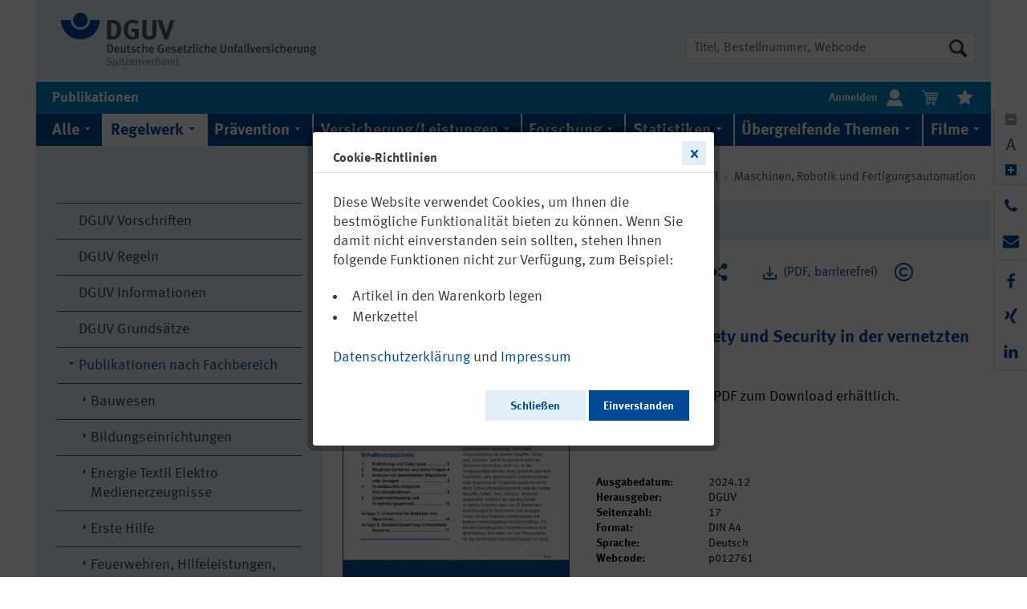

--- FILE ---
content_type: image/svg+xml
request_url: https://publikationen.dguv.de/custom/plugins/AcmDguvPub/Resources/Themes/Frontend/AcmDguvTheme/frontend/_public/src/img/icons/download-new-blue.svg
body_size: 234
content:
<svg id="Ebene_1" data-name="Ebene 1" xmlns="http://www.w3.org/2000/svg" viewBox="0 0 350 350"><defs><style>.cls-1{fill:#004994;}</style></defs><title>DGUV_icons_downloads_DGUV_blau</title><polygon class="cls-1" points="274.83 199.9 274.83 274.81 75.17 274.81 75.17 199.9 50.22 199.9 50.22 274.81 50.22 299.78 75.17 299.78 274.83 299.78 299.78 299.78 299.78 274.81 299.78 199.9 274.83 199.9"/><polygon class="cls-1" points="157.35 232.39 162.52 237.57 162.52 237.82 162.77 237.82 175 250.05 187.23 237.82 187.48 237.82 187.48 237.57 245.59 179.43 227.94 161.77 187.48 202.25 187.48 50.22 162.52 50.22 162.52 202.25 122.06 161.77 104.41 179.43 157.35 232.39 157.35 232.39"/></svg>

--- FILE ---
content_type: image/svg+xml
request_url: https://publikationen.dguv.de/custom/plugins/AcmDguvPub/Resources/Themes/Frontend/AcmDguvTheme/frontend/_public/src/img/icons/home-blue.svg
body_size: 315
content:
<?xml version="1.0" encoding="utf-8"?>
<!-- Generator: Adobe Illustrator 22.1.0, SVG Export Plug-In . SVG Version: 6.00 Build 0)  -->
<svg version="1.1" id="Ebene_1" xmlns="http://www.w3.org/2000/svg" xmlns:xlink="http://www.w3.org/1999/xlink" x="0px" y="0px"
	 viewBox="0 0 20 20" style="enable-background:new 0 0 20 20;" xml:space="preserve">
<style type="text/css">
	.st0{fill:#FFFFFF;}
	.st1{fill:#004994;}
	.st2{fill:#004B8E;}
	.st3{fill:#C3C3C3;}
	.st4{fill:#555555;}
	.st5{fill:#90AED2;}
</style>
<path class="st2" d="M17.1,10.8v7.9h-4.8V14H7.6v4.8H2.9v-7.9H0.5L10,1.3l9.5,9.5H17.1z M16.3,6.1v-4H14v1.7L16.3,6.1z"/>
</svg>


--- FILE ---
content_type: image/svg+xml
request_url: https://publikationen.dguv.de/custom/plugins/AcmDguvPub/Resources/Themes/Frontend/AcmDguvTheme/frontend/_public/src/img/logos/footer--logo-123x30.svg
body_size: 832
content:
<?xml version="1.0" encoding="utf-8"?>
<!-- Generator: Adobe Illustrator 22.1.0, SVG Export Plug-In . SVG Version: 6.00 Build 0)  -->
<svg version="1.1" id="Ebene_1" xmlns="http://www.w3.org/2000/svg" xmlns:xlink="http://www.w3.org/1999/xlink" x="0px" y="0px"
	 width="123px" height="30px" viewBox="0 0 123 30" style="enable-background:new 0 0 123 30;" xml:space="preserve">
<style type="text/css">
	.st0{fill:#FFFFFF;}
</style>
<title>Logo DGUV RGB</title>
<g>
	<path class="st0" d="M21.5,18.7c-5.7,0-10.4-4.7-10.4-10.4H0.7c0,11.5,9.3,20.8,20.8,20.8s20.8-9.3,20.8-20.8H31.8
		C31.8,14,27.2,18.7,21.5,18.7z"/>
	<path class="st0" d="M29.3,8.3c0,4.3-3.5,7.8-7.8,7.8s-7.8-3.5-7.8-7.8c0-4.3,3.5-7.8,7.8-7.8C25.8,0.5,29.2,4,29.3,8.3
		C29.3,8.3,29.3,8.3,29.3,8.3z"/>
	<path class="st0" d="M63.2,26c-1.2,1.7-3,2.8-5.1,3c-0.8,0.1-1.8,0.1-3,0.1h-5.1V8.3h4.2c1.2,0,2.8,0.1,3.6,0.1
		c1.7,0.1,3.3,0.8,4.6,2.1c1.9,1.9,2.8,4.6,2.8,8.3C65.3,21.6,64.7,24.1,63.2,26z M59.6,13.3c-0.7-1.1-1.6-1.7-3.3-1.7h-1.9v14.1
		h2.2c2.8,0,4-2.1,4-6.5C60.6,16.7,60.4,14.7,59.6,13.3L59.6,13.3z"/>
	<path class="st0" d="M77.1,29.4c-3.1,0-5.4-1-7.1-3.2c-1.5-1.9-2.2-4.2-2.2-7.3c0-4.4,1.4-7.5,4.3-9.5c1.5-1,3.3-1.5,5.1-1.5
		c2.4,0,4.8,0.8,6.6,2.4L81.6,13c-1.2-1-2.7-1.6-4.3-1.6c-1.1-0.1-2.2,0.3-3,1.1c-1.4,1.3-1.8,3.6-1.8,6.7c0,3,0.5,4.9,1.6,5.9
		c0.9,0.8,2.1,1.2,3.3,1.2c0.8,0,1.6-0.1,2.4-0.5V21h-3.2l-0.5-3.4H84v9.9C81.9,28.7,79.5,29.4,77.1,29.4z"/>
	<path class="st0" d="M102.4,25.6c-0.5,1.6-2.6,3.9-7.1,3.9c-3.2,0-5.5-1-6.7-2.8c-0.7-1.1-0.9-1.9-0.9-3.9V8.3h4.3V22
		c0,1.3,0.1,2,0.4,2.5c0.5,0.9,1.5,1.4,2.8,1.4c1.8,0,3-0.9,3.2-2.4c0.1-0.6,0.1-1.2,0.1-1.9V8.3h4.3v14
		C102.8,24.3,102.8,24.7,102.4,25.6z"/>
	<path class="st0" d="M115.1,29.3h-3.8l-7.1-21h4.6l3.4,10.9c0.4,1.2,0.7,2.4,1,3.6c0.3-1.4,0.7-2.8,1.2-4.2l3.5-10.3h4.4
		L115.1,29.3z"/>
</g>
</svg>


--- FILE ---
content_type: image/svg+xml
request_url: https://publikationen.dguv.de/custom/plugins/AcmDguvPub/Resources/Themes/Frontend/AcmDguvTheme/frontend/_public/src/img/icons/user-white.svg
body_size: 2918
content:
<?xml version="1.0" encoding="utf-8"?>
<!-- Generator: Adobe Illustrator 16.0.4, SVG Export Plug-In . SVG Version: 6.00 Build 0)  -->
<!DOCTYPE svg PUBLIC "-//W3C//DTD SVG 1.1//EN" "http://www.w3.org/Graphics/SVG/1.1/DTD/svg11.dtd">
<svg version="1.1"
	 id="Ebene_1" sodipodi:docname="user-green.svg" inkscape:version="0.92.4 (5da689c313, 2019-01-14)" xmlns:sodipodi="http://sodipodi.sourceforge.net/DTD/sodipodi-0.dtd" xmlns:inkscape="http://www.inkscape.org/namespaces/inkscape" xmlns:dc="http://purl.org/dc/elements/1.1/" xmlns:cc="http://creativecommons.org/ns#" xmlns:rdf="http://www.w3.org/1999/02/22-rdf-syntax-ns#" xmlns:svg="http://www.w3.org/2000/svg"
	 xmlns="http://www.w3.org/2000/svg" xmlns:xlink="http://www.w3.org/1999/xlink" x="0px" y="0px" width="22px" height="22px"
	 viewBox="0 0 22 22" enable-background="new 0 0 22 22" xml:space="preserve">
<sodipodi:namedview  inkscape:current-layer="Ebene_1" inkscape:window-maximized="0" inkscape:window-y="6" inkscape:window-x="35" inkscape:window-height="1004" inkscape:window-width="1799" inkscape:pageshadow="2" inkscape:pageopacity="0" inkscape:cy="10" inkscape:cx="10" inkscape:zoom="45.85" showgrid="false" guidetolerance="10" gridtolerance="10" objecttolerance="10" bordercolor="#666666" pagecolor="#ffffff" borderopacity="1" id="namedview1273">
	</sodipodi:namedview>
<path id="path1194" fill="#FFFFFF" d="M-1167.87,9.35l-8.36-8.36c-0.66-0.66-1.65-0.66-2.2,0c-0.66,0.66-0.66,1.65,0,2.2l6.05,6.05
	h-12.87c-0.88,0-1.54,0.66-1.54,1.54c0,0.88,0.66,1.541,1.54,1.541h12.98l-6.38,6.38c-0.66,0.659-0.66,1.649,0,2.2
	c0.33,0.33,0.66,0.439,1.1,0.439s0.77-0.109,1.1-0.439l8.47-8.471C-1166.99,11.66-1166.99,10.23-1167.87,9.35z"/>
<path id="path1196" fill="#004994" d="M-1123.87,9.35l-8.36-8.36c-0.66-0.66-1.65-0.66-2.2,0c-0.66,0.66-0.66,1.65,0,2.2l6.05,6.05
	h-12.87c-0.88,0-1.54,0.66-1.54,1.54c0,0.88,0.66,1.541,1.54,1.541h12.98l-6.38,6.38c-0.66,0.659-0.66,1.649,0,2.2
	c0.33,0.33,0.66,0.439,1.1,0.439c0.44,0,0.77-0.109,1.1-0.439l8.47-8.471C-1122.99,11.66-1122.99,10.23-1123.87,9.35z"/>
<path id="path1198" fill="#004994" d="M-1078.66,4.95c-0.11-0.22-0.33-0.33-0.55-0.33h-15.07h-0.11l-0.66-1.76
	c-0.11-0.22-0.22-0.33-0.44-0.44l-3.08-1.21c-0.33-0.11-0.77,0-0.88,0.33c-0.11,0.33,0,0.77,0.33,0.88l2.86,1.1l3.52,10.009
	c-0.11,0-0.33,0.221-0.33,0.33l-0.99,2.75c-0.11,0.221,0,0.33,0.11,0.551c0.11,0.109,0.33,0.22,0.44,0.22h0.55
	c-0.33,0.33-0.55,0.88-0.55,1.32c0,1.1,0.88,1.979,1.979,1.979c1.1,0,1.98-0.88,1.98-1.979c0-0.55-0.22-0.99-0.55-1.32h4.4
	c-0.33,0.33-0.55,0.88-0.55,1.32c0,1.1,0.88,1.979,1.98,1.979s1.98-0.88,1.98-1.979c0-0.55-0.22-0.99-0.55-1.32h0.66
	c0.33,0,0.55-0.22,0.55-0.55s-0.22-0.551-0.55-0.551h-10.67l0.66-1.76c0.11,0,0.22,0,0.22,0h9.79c0.33,0,0.55-0.22,0.66-0.439
	l2.75-8.69C-1078.55,5.28-1078.55,5.06-1078.66,4.95z M-1091.53,19.689c-0.44,0-0.88-0.439-0.88-0.879c0-0.44,0.44-0.881,0.88-0.881
	c0.44,0,0.88,0.44,0.88,0.881C-1090.65,19.359-1090.98,19.689-1091.53,19.689z M-1084.16,19.689c-0.44,0-0.88-0.439-0.88-0.879
	c0-0.44,0.44-0.881,0.88-0.881s0.88,0.44,0.88,0.881C-1083.28,19.359-1083.61,19.689-1084.16,19.689z M-1080.64,7.48h-3.41V5.94
	h3.96L-1080.64,7.48z M-1081.63,10.56h-2.42V8.8h2.97L-1081.63,10.56z M-1088.45,10.56V8.8h3.08v1.76H-1088.45z M-1085.37,11.88
	v1.431h-3.08V11.88H-1085.37z M-1092.96,8.8h3.08v1.76h-2.53L-1092.96,8.8z M-1088.45,7.48V5.94h3.08v1.54H-1088.45z M-1089.77,5.94
	v1.54h-3.63l-0.55-1.54H-1089.77z M-1091.86,11.88h2.09v1.431h-1.54L-1091.86,11.88z M-1084.05,13.311V11.88h1.979l-0.439,1.431
	H-1084.05z"/>
<path id="path1200" fill="#FFFFFF" d="M-1034.66,4.95c-0.11-0.22-0.33-0.33-0.55-0.33h-15.07h-0.11l-0.66-1.76
	c-0.11-0.22-0.22-0.33-0.44-0.44l-3.08-1.21c-0.33-0.11-0.77,0-0.88,0.33c-0.11,0.33,0,0.77,0.33,0.88l2.86,1.1l3.52,10.009
	c-0.11,0-0.33,0.221-0.33,0.33l-0.99,2.75c-0.11,0.221,0,0.33,0.11,0.551c0.11,0.109,0.33,0.22,0.44,0.22h0.55
	c-0.33,0.33-0.55,0.88-0.55,1.32c0,1.1,0.88,1.979,1.979,1.979c1.1,0,1.98-0.88,1.98-1.979c0-0.55-0.22-0.99-0.55-1.32h4.4
	c-0.33,0.33-0.55,0.88-0.55,1.32c0,1.1,0.88,1.979,1.98,1.979s1.98-0.88,1.98-1.979c0-0.55-0.22-0.99-0.55-1.32h0.66
	c0.33,0,0.55-0.22,0.55-0.55s-0.22-0.551-0.55-0.551h-10.67l0.66-1.76c0.11,0,0.22,0,0.22,0h9.79c0.33,0,0.55-0.22,0.66-0.439
	l2.75-8.69C-1034.55,5.28-1034.55,5.06-1034.66,4.95z M-1047.53,19.689c-0.44,0-0.88-0.439-0.88-0.879c0-0.44,0.44-0.881,0.88-0.881
	c0.44,0,0.88,0.44,0.88,0.881C-1046.65,19.359-1046.98,19.689-1047.53,19.689z M-1040.16,19.689c-0.44,0-0.88-0.439-0.88-0.879
	c0-0.44,0.44-0.881,0.88-0.881s0.88,0.44,0.88,0.881C-1039.28,19.359-1039.61,19.689-1040.16,19.689z M-1036.64,7.48h-3.41V5.94
	h3.96L-1036.64,7.48z M-1037.63,10.56h-2.42V8.8h2.97L-1037.63,10.56z M-1044.45,10.56V8.8h3.08v1.76H-1044.45z M-1041.37,11.88
	v1.431h-3.08V11.88H-1041.37z M-1048.96,8.8h3.08v1.76h-2.53L-1048.96,8.8z M-1044.45,7.48V5.94h3.08v1.54H-1044.45z M-1045.77,5.94
	v1.54h-3.63l-0.55-1.54H-1045.77z M-1047.86,11.88h2.09v1.431h-1.54L-1047.86,11.88z M-1040.05,13.311V11.88h1.979l-0.439,1.431
	H-1040.05z"/>
<path id="path1202" fill="#004994" d="M-1001,1.1l3.19,6.6l7.26,0.99l-5.28,5.06l1.32,7.26l-6.49-3.41l-6.49,3.41l1.32-7.26
	l-5.28-5.06l7.26-0.99L-1001,1.1z"/>
<path id="path1204" fill="#FFFFFF" d="M-957,1.1l3.19,6.6l7.26,0.99l-5.28,5.06l1.32,7.26L-957,17.6l-6.49,3.41l1.32-7.26
	l-5.28-5.06l7.26-0.99L-957,1.1z"/>
<g id="g1208">
	<path id="path1206" fill="#004994" d="M-909.48,10.12h4.4l-7.81,8.69l-7.811-8.69h4.4V0.55h6.93v9.57H-909.48z M-906.95,17.05v2.64
		h-12.21v-2.64h-1.76v4.4h15.62v-4.4H-906.95z"/>
</g>
<g id="g1212">
	<path id="path1210" fill="#FFFFFF" d="M-865.48,10.12h4.4l-7.81,8.69l-7.811-8.69h4.4V0.55h6.93v9.57H-865.48z M-862.95,17.05v2.64
		h-12.21v-2.64h-1.76v4.4h15.62v-4.4H-862.95z"/>
</g>
<polygon id="polygon1214" fill="#004B8E" points="-829.62,0.55 -819.28,11 -829.62,21.45 "/>
<polygon id="polygon1216" fill="#555555" points="-81.62,0.55 -71.28,11 -81.62,21.45 "/>
<polygon id="polygon1218" fill="#555555" points="-22.55,7.48 -33,17.82 -43.45,7.48 "/>
<polygon id="polygon1220" fill="#FFFFFF" points="-682.55,6.93 -693,17.27 -703.45,6.93 "/>
<path id="path1222" fill="#004B8E" d="M-773.19,11.88v8.69h-5.28V15.4h-5.28v5.279h-5.28V11.99h-2.64l10.45-10.45l10.45,10.45h-2.42
	V11.88z M-774.07,6.71v-4.4h-2.64v1.87L-774.07,6.71z"/>
<g id="g1226">
	<path id="path1224" fill="#FFFFFF" d="M-727.43,11c0,0.88-0.11,1.76-0.33,2.641h-1.87c0.33-0.771,0.44-1.65,0.44-2.641
		c0-4.29-3.52-7.81-7.81-7.81c-1.54,0-2.86,0.44-4.07,1.1l1.65,2.31h-6.05l1.87-6.05l1.65,2.31c1.43-0.88,3.19-1.43,5.061-1.43
		C-731.72,1.43-727.43,5.72-727.43,11z M-732.93,17.71c-1.21,0.771-2.53,1.101-4.07,1.101c-4.29,0-7.81-3.521-7.81-7.811
		c0-0.88,0.22-1.76,0.44-2.64h-1.87c-0.22,0.88-0.33,1.76-0.33,2.64c0,5.279,4.29,9.57,9.57,9.57c1.87,0,3.52-0.551,5.06-1.43
		l1.65,2.31l1.87-6.05h-6.05L-732.93,17.71z"/>
</g>
<path id="path1228" fill="#FFFFFF" d="M-638.77,19.359l-5.39-5.389c0.99-1.431,1.65-3.081,1.65-4.951c0-4.62-3.85-8.47-8.47-8.47
	s-8.47,3.85-8.47,8.47c0,4.621,3.85,8.47,8.47,8.47c1.76,0,3.41-0.551,4.73-1.43l5.39,5.39L-638.77,19.359z M-657.03,9.02
	c0-3.3,2.64-5.94,5.94-5.94c3.3,0,5.94,2.64,5.94,5.94c0,3.3-2.64,5.94-5.94,5.94C-654.28,14.96-657.03,12.32-657.03,9.02z"/>
<path id="path1230" fill="#C3C3C3" d="M-594.77,19.359l-5.39-5.389c0.99-1.431,1.65-3.081,1.65-4.951c0-4.62-3.85-8.47-8.47-8.47
	s-8.47,3.85-8.47,8.47c0,4.621,3.85,8.47,8.47,8.47c1.76,0,3.41-0.551,4.73-1.43l5.39,5.39L-594.77,19.359z M-613.03,9.02
	c0-3.3,2.64-5.94,5.94-5.94c3.3,0,5.94,2.64,5.94,5.94c0,3.3-2.64,5.94-5.94,5.94C-610.28,14.96-613.03,12.32-613.03,9.02z"/>
<path id="path1232" fill="#C3C3C3" d="M-567.05,6.6c2.42,0,4.4,1.98,4.4,4.4s-1.98,4.4-4.4,4.4c-2.42,0-4.4-1.98-4.4-4.4
	S-569.47,6.6-567.05,6.6z M-557.37,17.16c-0.11,0.22-0.11,0.55-0.11,0.77c0,1.87,1.54,3.521,3.52,3.521c1.87,0,3.52-1.54,3.52-3.521
	c0-1.979-1.54-3.52-3.52-3.52c-0.99,0-1.87,0.439-2.53,1.1l-4.729-2.529c-0.22,0.549-0.44,1.1-0.771,1.539L-557.37,17.16z
	 M-550.55,4.07c0-1.87-1.54-3.52-3.52-3.52c-1.87,0-3.52,1.54-3.52,3.52c0,0.33,0,0.55,0.11,0.77l-4.73,2.53
	c0.33,0.44,0.66,0.99,0.77,1.54l4.73-2.53c0.66,0.66,1.54,1.1,2.53,1.1C-552.09,7.48-550.55,5.94-550.55,4.07z"/>
<path id="path1234" fill="#555555" d="M-523.93,19.689h-3.52v-3.52h3.52V19.689z M-523.93,9.24h-3.52v3.52h3.52V9.24z M-523.93,2.31
	h-3.52v3.52h3.52V2.31z M-521.4,2.31v3.52h14.85V2.31H-521.4z M-521.4,12.76h14.85V9.24h-14.85V12.76z M-521.4,19.689h14.85v-3.52
	h-14.85V19.689z"/>
<path id="path1236" fill="#004B8E" d="M-479.93,19.689h-3.52v-3.52h3.52V19.689z M-479.93,9.24h-3.52v3.52h3.52V9.24z M-479.93,2.31
	h-3.52v3.52h3.52V2.31z M-477.4,2.31v3.52h14.85V2.31H-477.4z M-477.4,12.76h14.85V9.24h-14.85V12.76z M-477.4,19.689h14.85v-3.52
	h-14.85V19.689z"/>
<g id="g1246">
	<rect id="rect1238" x="-439.45" y="0.55" fill="#555555" width="9.46" height="9.46"/>
	<rect id="rect1240" x="-439.45" y="11.99" fill="#555555" width="9.46" height="9.46"/>
	<rect id="rect1242" x="-427.9" y="0.55" fill="#555555" width="9.46" height="9.46"/>
	<rect id="rect1244" x="-427.9" y="11.99" fill="#555555" width="9.46" height="9.46"/>
</g>
<g id="g1256">
	<rect id="rect1248" x="-395.45" y="0.55" fill="#004B8E" width="9.46" height="9.46"/>
	<rect id="rect1250" x="-395.45" y="11.99" fill="#004B8E" width="9.46" height="9.46"/>
	<rect id="rect1252" x="-383.9" y="0.55" fill="#004B8E" width="9.46" height="9.46"/>
	<rect id="rect1254" x="-383.9" y="11.99" fill="#004B8E" width="9.46" height="9.46"/>
</g>
<path id="path1258" fill="#C3C3C3" d="M-351.45,6.93l2.42-2.42l8.03,8.141l8.03-8.141l2.42,2.42L-341,17.49L-351.45,6.93z"/>
<path id="path1260" fill="#90AED2" d="M-307.45,6.93l2.42-2.42l8.03,8.141l8.03-8.141l2.42,2.42L-297,17.49L-307.45,6.93z"/>
<path id="path1262" fill="#FFFFFF" d="M-169.07,21.45l-2.42-2.421l8.14-8.029l-8.14-8.03l2.42-2.42L-158.51,11L-169.07,21.45z"/>
<path id="path1264" fill="#FFFFFF" d="M-116.93,0.55l2.42,2.42l-8.14,8.03l8.14,8.029l-2.42,2.421L-127.49,11L-116.93,0.55z"/>
<path id="path1266" fill="#C3C3C3" d="M-242.55,18.15l-7.26-7.15l7.15-7.26l-3.19-3.19L-253,7.81l-7.26-7.15l-3.19,3.19l7.26,7.15
	l-7.15,7.26l3.19,3.19l7.15-7.261l7.26,7.15L-242.55,18.15z"/>
<path id="path1268" fill="#FFFFFF" d="M-198.55,18.15l-7.26-7.15l7.15-7.26l-3.19-3.19L-209,7.81l-7.26-7.15l-3.19,3.19l7.26,7.15
	l-7.15,7.26l3.19,3.19l7.15-7.261l7.26,7.15L-198.55,18.15z"/>
<path id="path1270" fill="#FFFFFF" d="M17.05,6.6c0,3.41-2.75,6.05-6.05,6.05S4.95,10.01,4.95,6.6c0-3.3,2.64-6.05,6.05-6.05
	S17.05,3.3,17.05,6.6z M15.73,12.87c-1.32,0.989-2.971,1.54-4.73,1.54s-3.41-0.551-4.73-1.54c-3.52,1.54-5.72,6.38-5.72,8.58h20.9
	C21.45,19.359,19.141,14.52,15.73,12.87z"/>
</svg>


--- FILE ---
content_type: image/svg+xml
request_url: https://publikationen.dguv.de/custom/plugins/AcmDguvPub/Resources/Themes/Frontend/AcmDguvTheme/frontend/_public/src/img/icons/copyright.svg
body_size: 284
content:
<svg xmlns="http://www.w3.org/2000/svg" width="23" height="23" viewBox="0 0 24 24">
    <style type="text/css">
        .st0{fill:#FFFFFF;}
        .st1{fill:#004994;}
        .st2{fill:#004B8E;}
        .st3{fill:#C3C3C3;}
        .st4{fill:#555555;}
        .st5{fill:#90AED2;}
    </style>
    <path class="st1" d="M12 2c5.514 0 10 4.486 10 10s-4.486 10-10 10-10-4.486-10-10 4.486-10 10-10zm0-2c-6.627 0-12 5.373-12 12s5.373 12 12 12 12-5.373 12-12-5.373-12-12-12zm0 15.781c-2.084 0-3.781-1.696-3.781-3.781s1.696-3.781 3.781-3.781c1.172 0 2.306.523 3.136 1.669l1.857-1.218c-1.281-1.826-3.133-2.67-4.993-2.67-3.308 0-6 2.692-6 6s2.691 6 6 6c1.881 0 3.724-.859 4.994-2.67l-1.857-1.218c-.828 1.14-1.959 1.669-3.137 1.669z"/></svg>
